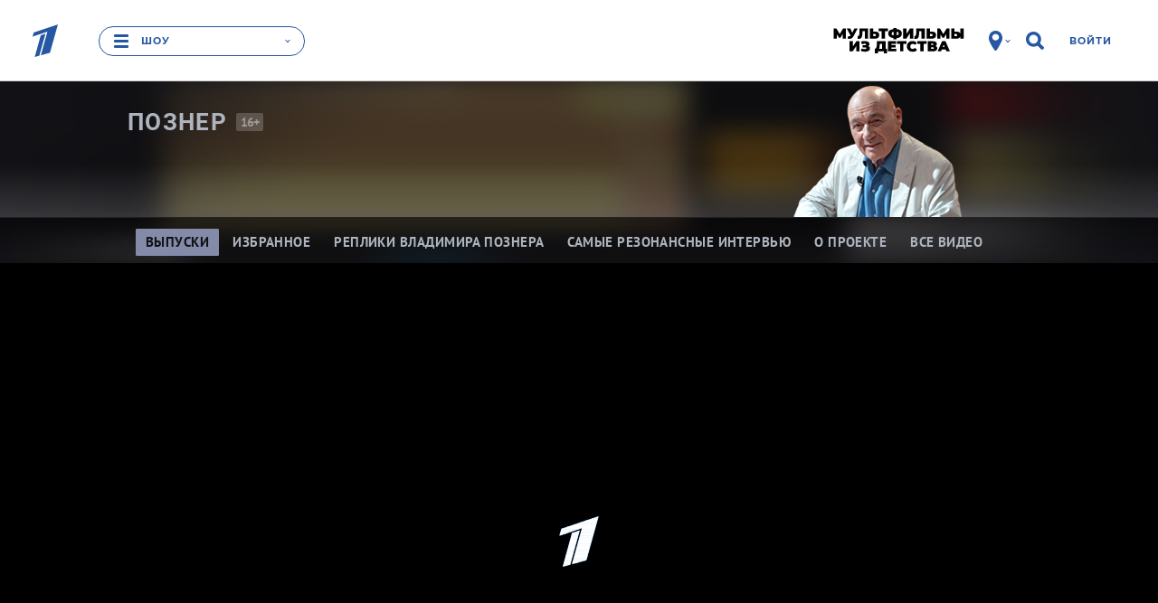

--- FILE ---
content_type: text/html
request_url: https://tns-counter.ru/nc01a**R%3Eundefined*1tv/ru/UTF-8/tmsec=1tv/773474985***
body_size: 16
content:
768875076978D685G1769526917:768875076978D685G1769526917

--- FILE ---
content_type: text/javascript; charset=utf-8
request_url: https://balancer-vod.1tv.ru/video/multibitrate/video/2022/01/11/79b16954-7aae-4ef5-9172-ff6a686c0f92_HD-news-2022_01_11-00_44_54_6490484_cut_,350,950,3800,.mp4.urlset/master.m3u8.jsonp?callback=_eump_fw_callback_37303&rnd=1769526920990741
body_size: 575
content:
typeof _eump_fw_callback_37303 === 'function' && _eump_fw_callback_37303({"url":"https://v8-dtln.1internet.tv/video/multibitrate/video/2022/01/11/79b16954-7aae-4ef5-9172-ff6a686c0f92_HD-news-2022_01_11-00_44_54_6490484_cut_,350,950,3800,.mp4.urlset/master.m3u8.jsonp?callback=_eump_fw_callback_37303&rnd=1769526920990741","urls":["https://v8-dtln.1internet.tv/video/multibitrate/video/2022/01/11/79b16954-7aae-4ef5-9172-ff6a686c0f92_HD-news-2022_01_11-00_44_54_6490484_cut_,350,950,3800,.mp4.urlset/master.m3u8.jsonp?callback=_eump_fw_callback_37303&rnd=1769526920990741"]});